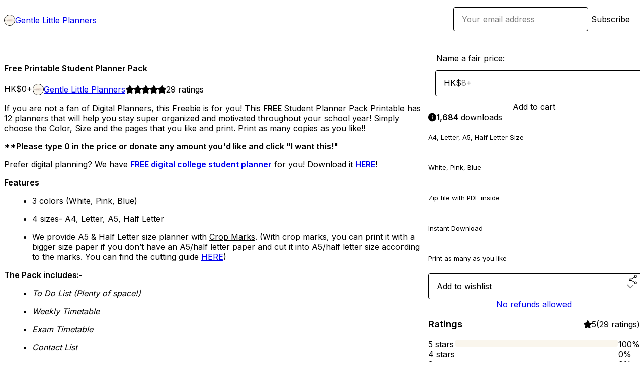

--- FILE ---
content_type: text/html; charset=utf-8
request_url: https://gentlelittleplanners.gumroad.com/l/freeprintablestudentplanner?layout=profile
body_size: 8789
content:
<!DOCTYPE html>
<html lang="en">
  <head prefix="og: http://ogp.me/ns# fb: http://ogp.me/ns/fb# gumroad: http://ogp.me/ns/fb/gumroad#">
    <link rel="dns-prefetch" href="//assets.gumroad.com">
    <link rel="dns-prefetch" href="//static-2.gumroad.com">
    <link rel="dns-prefetch" href="//public-files.gumroad.com">
  <title inertia>Free Printable Student Planner Pack</title>
  <meta name="action-cable-url" content="wss://cable.gumroad.com/cable" />
  <link rel="stylesheet" crossorigin="anonymous" href="https://assets.gumroad.com/packs/css/design-93f8cfce.css" />
    <style>@import url(https://fonts.googleapis.com/css2?family=Inter:wght@400;600&display=swap);:root{--accent: 250 246 237;--contrast-accent: 0 0 0;--font-family: "Inter", "ABC Favorit", sans-serif;--color: 0 0 0;--primary: var(--color);--contrast-primary: 255 255 255;--filled: 255 255 255;--contrast-filled: var(--color);--body-bg: #ffffff;--active-bg: rgb(var(--color) / var(--gray-1));--border-alpha: 1}body{background-color:#ffffff;color:#000;font-family:"Inter", "ABC Favorit", sans-serif}
</style>

  <meta name="csrf-param" content="authenticity_token" />
<meta name="csrf-token" content="XJLymfuiQ8s4CgfoT7eVhzyrndLT1udNQldTY1BzEmpy0lrfciZMrsFn5WwTaSMFXP36q3nZ2qUD4K3hMxwOag" />
  <meta charset="utf-8">
  <meta content="149071038533330" property="fb:app_id">
  <meta content="http://www.facebook.com/gumroad" property="fb:page_id">
  <meta property="twitter:site" value="@gumroad">
  
    <meta content="Gumroad" property="og:site_name">
    <meta content="https://gentlelittleplanners.gumroad.com/l/freeprintablestudentplanner" property="og:url">
    <meta content="If you are not a fan of Digital Planners, this Freebie is for you! This FREE Student Planner Pack Printable has 12 planners that will help you stay super organized and motivated throughout your school year! Simply choose the Color, Size and the pages that you like and print. Print as many copies as you like!!**Please type 0 in the price or donate any amount you&#39;d like and click &quot;I want this!&quot;Prefer digital planning? We have FREE digital college student planner for you! Download it HERE!Features 3 colors (White, Pink, Blue) 4 sizes- A4, Letter, A5, Half Letter We provide A5 &amp;amp; Half Letter size planner with Crop Marks. (With crop marks, you can print it with a bigger size paper if you don’t have an A5/half letter paper and cut it into A5/half letter size according to the marks. You can find the cutting guide HERE) The Pack includes:- To Do List (Plenty of space!) Weekly Timetable Exam Timetable Contact List Goal Setting (yearly and semester goals) Assignment Tracker Revision Plan Readings Meal Planner Quick Flashcards 30-Day Challenge Tracker Priority Planner ****These printable planners are for PERSONAL USE only. Please do not edit, or copy, or distribute, or upload on to other websites or forums. You are not allowed to sell them.If you would like to have a more comprehensive time management and study tool, feel free to check out my College Student Planner Printable Pack in my shop.Instructions:1. Type 0 in the price or donate any amount and click &quot;I want this!&quot; to Download the file.2. Choose the pages you’d like to print if you don’t want to print all of them.3. Decide the Number of Copies you’d like to print.4. Choose Print –&amp;gt; Actual Size –&amp;gt; Print!If you would like to have a more comprehensive time management and study tool, feel free to check out my College Student Planner Printable Pack in my shop. It has 4 weekly and daily layout options to suit your needs!College Student Planner Pack" property="og:description">
    <meta content="If you are not a fan of Digital Planners, this Freebie is for you! This FREE Student Planner Pack Printable has 12 planners that will help you stay super organized and motivated throughout your school year! Simply choose the Color, Size and the pages that you like and print. Print as many copies as you like!!**Please type 0 in the price or donate any amount you&#39;d like and click &quot;I want this!&quot;Prefer digital planning? We have FREE digital college student planner for you! Download it HERE!Features 3 colors (White, Pink, Blue) 4 sizes- A4, Letter, A5, Half Letter We provide A5 &amp;amp; Half Letter size planner with Crop Marks. (With crop marks, you can print it with a bigger size paper if you don’t have an A5/half letter paper and cut it into A5/half letter size according to the marks. You can find the cutting guide HERE) The Pack includes:- To Do List (Plenty of space!) Weekly Timetable Exam Timetable Contact List Goal Setting (yearly and semester goals) Assignment Tracker Revision Plan Readings Meal Planner Quick Flashcards 30-Day Challenge Tracker Priority Planner ****These printable planners are for PERSONAL USE only. Please do not edit, or copy, or distribute, or upload on to other websites or forums. You are not allowed to sell them.If you would like to have a more comprehensive time management and study tool, feel free to check out my College Student Planner Printable Pack in my shop.Instructions:1. Type 0 in the price or donate any amount and click &quot;I want this!&quot; to Download the file.2. Choose the pages you’d like to print if you don’t want to print all of them.3. Decide the Number of Copies you’d like to print.4. Choose Print –&amp;gt; Actual Size –&amp;gt; Print!If you would like to have a more comprehensive time management and study tool, feel free to check out my College Student Planner Printable Pack in my shop. It has 4 weekly and daily layout options to suit your needs!College Student Planner Pack" name="description">
    <meta content="yqwxmj" property="product:retailer_item_id">
    <meta content="0.0" property="product:price:amount">
    <meta content="HKD" property="product:price:currency">
    <meta content="gumroad:product" property="og:type">
    <meta property="twitter:card" value="summary_large_image" />
<meta property="twitter:title" value="Free Printable Student Planner Pack" />
<meta property="twitter:domain" value="Gumroad" />
<meta property="twitter:description" value="If you are not a fan of Digital Planners, this Freebie is for you! This FREE Student Planner Pack Printable has 12 planners that will help you stay super organized and motivated throughout your sch..." />
<meta property="twitter:image" value="https://public-files.gumroad.com/hsbef7lc9ux5przk4v8fncg2hs5t" />

      <link rel="preload" as="image" href="https://public-files.gumroad.com/hsbef7lc9ux5przk4v8fncg2hs5t">
      <link rel="preload" as="image" href="https://public-files.gumroad.com/nfcuqqcuiofsn8kf9hqeoyggaw62">
      <link rel="preload" as="image" href="https://public-files.gumroad.com/1sqm72ctdfhovyiwiu24o1imi20f">
      <link rel="preload" as="image" href="https://public-files.gumroad.com/st3tgxtq6od1a82ie2b6ymar4sac">
      <link rel="preload" as="image" href="https://public-files.gumroad.com/zbsphz50ir5sb0enso0nk7i1bbr4">
  <meta property="og:image" content="https://public-files.gumroad.com/hsbef7lc9ux5przk4v8fncg2hs5t">
  <meta property="og:image:alt" content="">
  <meta property="og:title" content="Free Printable Student Planner Pack">
  <meta property="gr:google_analytics:enabled" content="true">
  <meta property="gr:fb_pixel:enabled" content="true">
  <meta property="gr:logged_in_user:id" content="">
  <meta property="gr:environment" value="production">
  <meta property="gr:page:type" content="product">
  <meta property="gr:facebook_sdk:enabled" content="true">
  <meta content="initial-scale = 1.0, width = device-width" name="viewport">
  <meta property="stripe:pk" value="pk_live_Db80xIzLPWhKo1byPrnERmym">
  <meta property="stripe:api_version" value="2023-10-16; risk_in_requirements_beta=v1; retrieve_tax_forms_beta=v1;">
  <link href="/opensearch.xml" rel="search" type="application/opensearchdescription+xml" title="Gumroad">
    <link href="https://gentlelittleplanners.gumroad.com/l/freeprintablestudentplanner" rel="canonical">


    <link href="https://public-files.gumroad.com/v42jnuyf6y4p0xor6umji1yez8sh" rel="shortcut icon">
</head>

  <body id="product_page" class="group/body mac" style="">
    <div id="design-settings" data-settings="{&quot;font&quot;:{&quot;name&quot;:&quot;ABC Favorit&quot;,&quot;url&quot;:&quot;https://assets.gumroad.com/assets/ABCFavorit-Regular-26182c8c3addf6e4f8889817249c23b22c93233a8212e5e86574459e4dc926e2.woff2&quot;}}" style="display: none;"></div>
    <div id="user-agent-info" data-settings="{&quot;is_mobile&quot;:false}" style="display: none;"></div>
    <div class="react-entry-point" style="display:contents" id="Alert-react-component-662fde0b-fbeb-4ac3-9539-8b76d5b1dac6"><div class="fixed top-4 left-1/2 z-100 w-max max-w-[calc(100vw-2rem)] rounded bg-background md:max-w-sm invisible" style="transform:translateX(-50%) translateY(calc(-100% - var(--spacer-4)));transition:all 0.3s ease-out 0.5s"><div role="alert" class="flex items-start gap-2 rounded border border-border p-3"><div class="flex-1"><div></div></div></div></div></div>
      <script type="application/json" class="js-react-on-rails-component" data-component-name="Alert" data-dom-id="Alert-react-component-662fde0b-fbeb-4ac3-9539-8b76d5b1dac6">{"initial":null}</script>
      


    <div class="flex flex-col lg:flex-row h-screen">
      <main class="flex-1 flex flex-col lg:h-screen overflow-y-auto">
        <div class="flex-1 flex flex-col">
          


<noscript>
  <div id="javascript-notice">
    <strong>JavaScript is required to buy this product.</strong>
    Enable JavaScript in your browser settings and refresh this page to continue.
  </div>
</noscript>



  <script type="application/json" id="js-react-on-rails-context">{"railsEnv":"production","inMailer":false,"i18nLocale":"en","i18nDefaultLocale":"en","rorVersion":"14.0.4","rorPro":false,"href":"https://gentlelittleplanners.gumroad.com/l/freeprintablestudentplanner?layout=profile","location":"/l/freeprintablestudentplanner?layout=profile","scheme":"https","host":"gentlelittleplanners.gumroad.com","port":null,"pathname":"/l/freeprintablestudentplanner","search":"layout=profile","httpAcceptLanguage":null,"design_settings":{"font":{"name":"ABC Favorit","url":"https://assets.gumroad.com/assets/ABCFavorit-Regular-26182c8c3addf6e4f8889817249c23b22c93233a8212e5e86574459e4dc926e2.woff2"}},"domain_settings":{"scheme":"https","app_domain":"gumroad.com","root_domain":"gumroad.com","short_domain":"gum.co","discover_domain":"gumroad.com","third_party_analytics_domain":"gumroad-analytics.com","api_domain":"api.gumroad.com"},"user_agent_info":{"is_mobile":false},"logged_in_user":null,"current_seller":null,"csp_nonce":"dJaVhrEo1muu+lYF769Mp8CUk9DTJve9Y9+gBojeN8c=","locale":"en-US","feature_flags":{"require_email_typo_acknowledgment":true,"disable_stripe_signup":true},"serverSide":false}</script>
<div class="react-entry-point" style="display:contents" id="ProfileProductPage-react-component-e1400be8-be3f-4b2d-97d0-66c8a39371a2"><div class="flex min-h-full flex-col"><header class="z-20 border-border bg-background text-lg lg:border-b lg:px-4 lg:py-6"><div class="mx-auto flex max-w-6xl flex-wrap lg:flex-nowrap lg:items-center lg:gap-6"><div class="relative flex grow items-center gap-3 border-b border-border px-4 py-8 lg:flex-1 lg:border-0 lg:p-0"><img class="user-avatar" src="https://public-files.gumroad.com/v42jnuyf6y4p0xor6umji1yez8sh" alt="Profile Picture"/><a href="/" class="no-underline">Gentle Little Planners</a></div><div class="flex basis-full items-center gap-3 border-b border-border px-4 py-8 lg:basis-auto lg:border-0 lg:p-0"><form style="flex-grow:1" novalidate=""><fieldset class=""><div class="flex gap-2"><input type="email" class="flex-1" placeholder="Your email address" value=""/><button class="inline-flex items-center justify-center gap-2 cursor-pointer border border-border rounded bg-transparent text-current font-[inherit] no-underline transition-transform hover:-translate-1 hover:shadow active:translate-0 active:shadow-none disabled:opacity-30 disabled:hover:translate-0 disabled:hover:shadow-none px-4 py-3 text-base leading-[1.4]" type="submit">Subscribe</button></div></fieldset></form></div></div></header><main class="flex-1"><section aria-label="Product information bar" class="border-0 bg-background" style="overflow:hidden;padding:0;height:0;transition:var(--transition-duration);flex-shrink:0;position:fixed;top:0;left:0;right:0;z-index:var(--z-index-menubar)"><div class="mx-auto flex max-w-product-page items-center justify-between gap-4 p-4 lg:px-8" style="transition:var(--transition-duration);margin-top:0"><div itemscope="" itemProp="offers" itemType="https://schema.org/Offer" class="flex items-center"><span class="group/tooltip relative inline-grid right"><span aria-describedby=":Rim:" style="display:contents"><div class="relative grid grid-flow-col border border-r-0 border-border"><div class="bg-accent px-2 py-1 text-accent-foreground" itemProp="price" content="0">HK$0<!-- -->+</div><div class="border-border border-r-transparent border-[calc(0.5lh+--spacing(1))] border-l-1"></div><div class="absolute top-0 right-px bottom-0 border-accent border-r-transparent border-[calc(0.5lh+--spacing(1))] border-l-1"></div></div></span><span role="tooltip" id=":Rim:" class="absolute z-30 hidden w-40 max-w-max rounded-md bg-primary p-3 text-primary-foreground group-focus-within/tooltip:block group-hover/tooltip:block top-1/2 -translate-y-1/2 left-full translate-x-2"><div class="absolute border-6 border-transparent top-1/2 -translate-y-1/2 right-full border-r-primary"></div>HK$0<!-- -->+</span></span><link itemProp="url" href="https://gentlelittleplanners.gumroad.com/l/freeprintablestudentplanner"/><div itemProp="availability" hidden="">https://schema.org/InStock</div><div itemProp="priceCurrency" hidden="">hkd</div><div itemProp="seller" itemType="https://schema.org/Person" hidden=""><div itemProp="name" hidden="">Gentle Little Planners</div></div></div><h3 class="hidden flex-1 lg:block">Free Printable Student Planner Pack</h3><div class="shrink-0 items-center gap-1 hidden lg:flex"><span class="icon icon-solid-star"></span><span class="icon icon-solid-star"></span><span class="icon icon-solid-star"></span><span class="icon icon-solid-star"></span><span class="icon icon-solid-star"></span><span class="rating-number">29<!-- --> <!-- -->ratings</span></div><a href="https://gumroad.com/checkout?layout=profile&amp;product=yqwxmj&amp;quantity=1" target="_top" style="align-items:unset" class="inline-flex items-center justify-center gap-2 cursor-pointer border border-border rounded font-[inherit] no-underline transition-transform hover:-translate-1 hover:shadow active:translate-0 active:shadow-none disabled:opacity-30 disabled:hover:translate-0 disabled:hover:shadow-none px-4 py-3 text-base leading-[1.4] bg-accent text-accent-foreground">Add to cart</a></div></section><section class="border-b border-border"><div class="mx-auto w-full max-w-product-page lg:py-16 p-4 lg:px-8"><article class="relative grid rounded border border-border bg-background lg:grid-cols-[2fr_1fr]"><figure class="group relative col-span-full overflow-hidden rounded-t border-b border-border bg-(image:--product-cover-placeholder) bg-cover" aria-label="Product preview"><button class="absolute top-1/2 z-1 mx-3 h-8 w-8 -translate-y-1/2 items-center justify-center all-unset rounded-full border border-border bg-background hidden group-hover:flex right-0" aria-label="Show next cover"><span class="icon icon-arrow-right"></span></button><div class="flex h-full snap-x snap-mandatory items-center overflow-x-scroll overflow-y-hidden [scrollbar-width:none] [&amp;::-webkit-scrollbar]:hidden" style="aspect-ratio:1.7777777777777777"><div role="tabpanel" id="925f0d6d479e2ed105b566e5659004f3" class="mt-0! flex min-h-[1px] flex-[1_0_100%] snap-start justify-center border-0! p-0!"></div><div role="tabpanel" id="d4174be6b57a92e827b71a01558dada2" class="mt-0! flex min-h-[1px] flex-[1_0_100%] snap-start justify-center border-0! p-0!"></div><div role="tabpanel" id="8ac1457b81159aa80116d6f18640ff1b" class="mt-0! flex min-h-[1px] flex-[1_0_100%] snap-start justify-center border-0! p-0!"></div><div role="tabpanel" id="fc866c67d772711c9b022915fe08acc2" class="mt-0! flex min-h-[1px] flex-[1_0_100%] snap-start justify-center border-0! p-0!"></div><div role="tabpanel" id="141159808be01ab49ea80fb36bcb25f4" class="mt-0! flex min-h-[1px] flex-[1_0_100%] snap-start justify-center border-0! p-0!"></div></div><div role="tablist" aria-label="Select a cover" class="absolute bottom-0 flex w-full flex-wrap justify-center gap-2 p-3"><div role="tab" aria-label="Show cover 1" aria-selected="true" aria-controls="925f0d6d479e2ed105b566e5659004f3" class="block rounded-full border border-current p-2 bg-current"></div><div role="tab" aria-label="Show cover 2" aria-selected="false" aria-controls="d4174be6b57a92e827b71a01558dada2" class="block rounded-full border border-current bg-background p-2"></div><div role="tab" aria-label="Show cover 3" aria-selected="false" aria-controls="8ac1457b81159aa80116d6f18640ff1b" class="block rounded-full border border-current bg-background p-2"></div><div role="tab" aria-label="Show cover 4" aria-selected="false" aria-controls="fc866c67d772711c9b022915fe08acc2" class="block rounded-full border border-current bg-background p-2"></div><div role="tab" aria-label="Show cover 5" aria-selected="false" aria-controls="141159808be01ab49ea80fb36bcb25f4" class="block rounded-full border border-current bg-background p-2"></div></div></figure><section class="lg:border-r"><header class="grid gap-4 p-6 not-first:border-t"><h1 itemProp="name">Free Printable Student Planner Pack</h1></header><section class="grid grid-cols-[auto_1fr] gap-[1px] border-t border-border p-0 sm:grid-cols-[auto_auto_minmax(max-content,1fr)]"><div class="px-6 py-4 outline outline-offset-0 outline-border"><div itemscope="" itemProp="offers" itemType="https://schema.org/Offer" class="flex items-center"><span class="group/tooltip relative inline-grid right"><span aria-describedby=":R2kt6:" style="display:contents"><div class="relative grid grid-flow-col border border-r-0 border-border"><div class="bg-accent px-2 py-1 text-accent-foreground" itemProp="price" content="0">HK$0<!-- -->+</div><div class="border-border border-r-transparent border-[calc(0.5lh+--spacing(1))] border-l-1"></div><div class="absolute top-0 right-px bottom-0 border-accent border-r-transparent border-[calc(0.5lh+--spacing(1))] border-l-1"></div></div></span><span role="tooltip" id=":R2kt6:" class="absolute z-30 hidden w-40 max-w-max rounded-md bg-primary p-3 text-primary-foreground group-focus-within/tooltip:block group-hover/tooltip:block top-1/2 -translate-y-1/2 left-full translate-x-2"><div class="absolute border-6 border-transparent top-1/2 -translate-y-1/2 right-full border-r-primary"></div>HK$0<!-- -->+</span></span><link itemProp="url" href="https://gentlelittleplanners.gumroad.com/l/freeprintablestudentplanner"/><div itemProp="availability" hidden="">https://schema.org/InStock</div><div itemProp="priceCurrency" hidden="">hkd</div><div itemProp="seller" itemType="https://schema.org/Person" hidden=""><div itemProp="name" hidden="">Gentle Little Planners</div></div></div></div><div class="flex flex-wrap items-center gap-2 px-6 py-4 outline outline-offset-0 outline-border"><a href="https://gentlelittleplanners.gumroad.com/" target="_blank" class="relative flex items-center gap-2" rel="noreferrer"><img class="user-avatar" src="https://public-files.gumroad.com/v42jnuyf6y4p0xor6umji1yez8sh"/>Gentle Little Planners</a></div><div class="flex items-center px-6 py-4 outline outline-offset-0 outline-border max-sm:col-span-full"><div class="flex shrink-0 items-center gap-1"><span class="icon icon-solid-star"></span><span class="icon icon-solid-star"></span><span class="icon icon-solid-star"></span><span class="icon icon-solid-star"></span><span class="icon icon-solid-star"></span><span class="rating-number">29<!-- --> <!-- -->ratings</span></div></div></section><section class="border-t border-border p-6"><div class="rich-text"><p>If you are not a fan of Digital Planners, this Freebie is for you! This <strong>FREE </strong>Student Planner Pack Printable has 12 planners that will help you stay super organized and motivated throughout your school year! Simply choose the Color, Size and the pages that you like and print. Print as many copies as you like!!</p><p><strong>**Please type 0 in the price or donate any amount you'd like and click "I want this!"</strong></p><p>Prefer digital planning? We have <a target="_blank" rel="noopener noreferrer nofollow" href="https://gentlelittleplanners.gumroad.com/l/freedigitalcollegeplanner"><strong>FREE digital college student planner</strong></a> for you! Download it <a target="_blank" rel="noopener noreferrer nofollow" href="https://gentlelittleplanners.gumroad.com/l/freedigitalcollegeplanner"><strong>HERE</strong></a>!</p><p><strong>Features</strong></p><ul>
<li>3 colors (White, Pink, Blue)</li>
<li>4 sizes- A4, Letter, A5, Half Letter</li>
<li>We provide A5 &amp; Half Letter size planner with <u>Crop Marks</u>. (With crop marks, you can print it with a bigger size paper if you don’t have an A5/half letter paper and cut it into A5/half letter size according to the marks. You can find the cutting guide <a target="_blank" rel="noopener noreferrer nofollow" href="https://gentlelittleplanners.wordpress.com/2020/11/06/how-to-cut-your-printable-planner-inserts-using-crop-marks/">HERE</a>)</li>
</ul><p><strong>The Pack includes:-</strong></p><ul>
<li><em>To Do List (Plenty of space!)</em></li>
<li><em>Weekly Timetable </em></li>
<li><em>Exam Timetable</em></li>
<li><em>Contact List</em></li>
<li><em>Goal Setting (yearly and semester goals)</em></li>
<li><em>Assignment Tracker</em></li>
<li><em>Revision Plan</em></li>
<li><em>Readings</em></li>
<li><em>Meal Planner</em></li>
<li><em>Quick Flashcards</em></li>
<li><em>30-Day Challenge Tracker</em></li>
<li><em>Priority Planner</em></li>
</ul><p>****These printable planners are for PERSONAL USE only. Please <strong>do not edit, or copy, or distribute, or upload</strong> on to other websites or forums. You <strong>are not allowed to sell them</strong>.</p><p><em>If you would like to have a more comprehensive time management and study tool, feel free to check out my </em><a target="_blank" rel="noopener noreferrer nofollow" href="https://www.etsy.com/hk-en/GentleLittlePlanners/listing/1052601297/college-student-planner-printable-study?utm_source=Copy&amp;utm_medium=ListingManager&amp;utm_campaign=Share&amp;utm_term=so.lmsm&amp;share_time=1667222733824"><em>College Student Planner Printable Pack</em></a><em> in my shop.</em></p><p>Instructions:</p><p><strong>1. Type 0 in the price or donate any amount and click "I want this!" to Download the file.</strong></p><p>2. Choose the pages you’d like to print if you don’t want to print all of them.</p><p>3. Decide the Number of Copies you’d like to print.</p><figure><img src="https://gentlelittleplanners.files.wordpress.com/2020/09/gentle-little-planners-1-e1610615713473.png?w=525"><p class="figcaption"></p></figure><p>4. Choose Print –&gt; Actual Size –&gt; Print!</p><figure><img src="https://gentlelittleplanners.files.wordpress.com/2021/01/gentle-little-planners.png?w=525"><p class="figcaption"></p></figure><p>If you would like to have a more comprehensive time management and study tool, feel free to check out my <a target="_blank" rel="noopener noreferrer nofollow" href="https://www.etsy.com/hk-en/GentleLittlePlanners/listing/1052601297/college-student-planner-printable-study?utm_source=Copy&amp;utm_medium=ListingManager&amp;utm_campaign=Share&amp;utm_term=so.lmsm&amp;share_time=1667222733824">College Student Planner Printable Pack</a> in my shop. It has 4 weekly and daily layout options to suit your needs!</p><a href="https://www.etsy.com/hk-en/GentleLittlePlanners/listing/1052601297/college-student-planner-printable-study?utm_source=Copy&amp;utm_medium=ListingManager&amp;utm_campaign=Share&amp;utm_term=so.lmsm&amp;share_time=1673104395649" class="tiptap__button button primary" target="_blank" rel="noopener noreferrer nofollow">College Student Planner Pack</a></div></section></section><section><section class="grid gap-4 p-6 not-first:border-t"><fieldset class=""><legend><label for=":R1cr56:">Name a fair price:</label></legend><div class="input"><div class="inline-flex align-middle px-3 py-2 bg-background text-foreground border border-border truncate rounded-full -ml-2 shrink-0">HK$</div><input type="text" inputMode="decimal" id=":R1cr56:" maxLength="10" placeholder="8+" autoComplete="off" aria-invalid="false" aria-label="Price" value=""/></div></fieldset><a href="https://gumroad.com/checkout?layout=profile&amp;product=yqwxmj&amp;quantity=1" target="_top" style="align-items:unset" class="inline-flex items-center justify-center gap-2 cursor-pointer border border-border rounded font-[inherit] no-underline transition-transform hover:-translate-1 hover:shadow active:translate-0 active:shadow-none disabled:opacity-30 disabled:hover:translate-0 disabled:hover:shadow-none px-4 py-3 text-base leading-[1.4] bg-accent text-accent-foreground">Add to cart</a><div role="status" class="flex items-start gap-2 rounded border p-3 border-info bg-info/20"><span class="icon icon-info-circle-fill size-[1lh]! text-info" aria-hidden="true"></span><div class="flex-1"><strong>1,684</strong> <!-- -->download<!-- -->s</div></div><div class="grid divide-y divide-solid divide-border rounded border border-border bg-background"><div class="flex flex-wrap items-center justify-between gap-4 p-4"><h5 class="grow font-bold">A4, Letter, A5, Half Letter Size</h5><div></div></div><div class="flex flex-wrap items-center justify-between gap-4 p-4"><h5 class="grow font-bold">White, Pink, Blue</h5><div></div></div><div class="flex flex-wrap items-center justify-between gap-4 p-4"><h5 class="grow font-bold">Zip file with PDF inside</h5><div></div></div><div class="flex flex-wrap items-center justify-between gap-4 p-4"><h5 class="grow font-bold">Instant Download</h5><div></div></div><div class="flex flex-wrap items-center justify-between gap-4 p-4"><h5 class="grow font-bold">Print as many as you like</h5><div></div></div></div><div class="grid grid-cols-[1fr_auto] gap-2"><div class="combobox"><div role="combobox" aria-expanded="false" aria-controls=":Rn356:" tabindex="0" class="input " aria-label="Add to wishlist"><span class="fake-input text-singleline">Add to wishlist</span><span class="icon icon-outline-cheveron-down"></span></div><div hidden=""><datalist id=":Rn356:"><div role="option" id=":Rn356:-0" class=""><div><span class="icon icon-plus"></span> New wishlist</div></div></datalist></div></div><details class="popover toggle"><summary aria-label="Share" aria-haspopup="true" aria-expanded="false"><span class="group/tooltip relative inline-grid bottom"><span aria-describedby=":R37356:" style="display:contents"><button class="inline-flex items-center justify-center gap-2 cursor-pointer border border-border rounded bg-transparent text-current font-[inherit] no-underline transition-transform hover:-translate-1 hover:shadow active:translate-0 active:shadow-none disabled:opacity-30 disabled:hover:translate-0 disabled:hover:shadow-none px-4 py-3 text-base leading-[1.4]" type="button" aria-label="Share"><span class="icon icon-share"></span></button></span><span role="tooltip" id=":R37356:" class="absolute z-30 hidden w-40 max-w-max rounded-md bg-primary p-3 text-primary-foreground group-focus-within/tooltip:block group-hover/tooltip:block left-1/2 -translate-x-1/2 top-full translate-y-2"><div class="absolute border-6 border-transparent left-1/2 -translate-x-1/2 bottom-full border-b-primary"></div>Share</span></span></summary><div class="dropdown" style="translate:min(0px - 100% - var(--spacer-4), 0px);max-width:calc(0px - 2 * var(--spacer-4))"><div class="grid grid-cols-1 gap-4"><a href="https://twitter.com/intent/tweet?url=https%3A%2F%2Fgentlelittleplanners.gumroad.com%2Fl%2Ffreeprintablestudentplanner&amp;text=Buy%20Free%20Printable%20Student%20Planner%20Pack%20on%20%40Gumroad" target="_blank" rel="noopener noreferrer" class="inline-flex items-center justify-center gap-2 cursor-pointer border rounded font-[inherit] no-underline transition-transform hover:-translate-1 hover:shadow active:translate-0 active:shadow-none disabled:opacity-30 disabled:hover:translate-0 disabled:hover:shadow-none px-4 py-3 text-base leading-[1.4] bg-black text-white border-black"><span class="brand-icon brand-icon-twitter"></span>Share on X</a><a href="https://www.facebook.com/sharer/sharer.php?u=https%3A%2F%2Fgentlelittleplanners.gumroad.com%2Fl%2Ffreeprintablestudentplanner&amp;quote=Free%20Printable%20Student%20Planner%20Pack" target="_blank" rel="noopener noreferrer" class="inline-flex items-center justify-center gap-2 cursor-pointer border rounded font-[inherit] no-underline transition-transform hover:-translate-1 hover:shadow active:translate-0 active:shadow-none disabled:opacity-30 disabled:hover:translate-0 disabled:hover:shadow-none px-4 py-3 text-base leading-[1.4] bg-[#4267b2] text-white border-[#4267b2]"><span class="brand-icon brand-icon-facebook"></span>Share on Facebook</a><span class="group/tooltip relative inline-grid bottom"><span aria-describedby=":Rt7356:" style="display:contents"><span class="contents"><button class="inline-flex items-center justify-center gap-2 cursor-pointer border border-border rounded bg-transparent text-current font-[inherit] no-underline transition-transform hover:-translate-1 hover:shadow active:translate-0 active:shadow-none disabled:opacity-30 disabled:hover:translate-0 disabled:hover:shadow-none px-4 py-3 text-base leading-[1.4]" type="button" aria-label="Copy product URL"><span class="icon icon-link"></span> Copy link</button></span></span><span role="tooltip" id=":Rt7356:" class="absolute z-30 hidden w-40 max-w-max rounded-md bg-primary p-3 text-primary-foreground group-focus-within/tooltip:block group-hover/tooltip:block left-1/2 -translate-x-1/2 top-full translate-y-2"><div class="absolute border-6 border-transparent left-1/2 -translate-x-1/2 bottom-full border-b-primary"></div>Copy product URL</span></span></div></div></details></div><div class="text-center"><a href="#refund-policy">No refunds allowed</a></div></section><section class="grid gap-4 p-6 not-first:border-t"><header class="flex items-center justify-between"><h3>Ratings</h3><div class="flex shrink-0 items-center gap-1"><span class="icon icon-solid-star"></span><div class="rating-average">5</div>(<!-- -->29 ratings<!-- -->)</div></header><div itemProp="aggregateRating" itemType="https://schema.org/AggregateRating" itemscope="" hidden=""><div itemProp="reviewCount">29</div><div itemProp="ratingValue">5</div></div><section class="grid grid-cols-[auto_1fr_auto] gap-3" aria-label="Ratings histogram"><div>5 stars</div><meter aria-label="5 stars" value="1"></meter><div>100%</div><div>4 stars</div><meter aria-label="4 stars" value="0"></meter><div>0%</div><div>3 stars</div><meter aria-label="3 stars" value="0"></meter><div>0%</div><div>2 stars</div><meter aria-label="2 stars" value="0"></meter><div>0%</div><div>1 star</div><meter aria-label="1 star" value="0"></meter><div>0%</div></section></section></section></article></div></section><footer class="px-4 py-8 text-center mx-auto w-full max-w-6xl lg:py-6 lg:text-left"><div>Powered by <a href="https://gumroad.com/" class="logo-full" aria-label="Gumroad"></a></div></footer></main></div></div>
      <script type="application/json" class="js-react-on-rails-component" data-component-name="ProfileProductPage" data-dom-id="ProfileProductPage-react-component-e1400be8-be3f-4b2d-97d0-66c8a39371a2">{"product":{"id":"38s-1DvZAUPfONK-tqZPhg==","permalink":"yqwxmj","name":"Free Printable Student Planner Pack","seller":{"id":"7475826496663","name":"Gentle Little Planners","avatar_url":"https://public-files.gumroad.com/v42jnuyf6y4p0xor6umji1yez8sh","profile_url":"https://gentlelittleplanners.gumroad.com/"},"collaborating_user":null,"covers":[{"url":"https://public-files.gumroad.com/hsbef7lc9ux5przk4v8fncg2hs5t","original_url":"https://public-files.gumroad.com/3fyupof58u3hibt9g4nglcg5lx1b","thumbnail":null,"id":"925f0d6d479e2ed105b566e5659004f3","type":"image","filetype":"png","width":670,"height":376,"native_width":1280,"native_height":720},{"url":"https://public-files.gumroad.com/nfcuqqcuiofsn8kf9hqeoyggaw62","original_url":"https://public-files.gumroad.com/hi8kweno5pbqiwycytlhssfhca1j","thumbnail":null,"id":"d4174be6b57a92e827b71a01558dada2","type":"image","filetype":"png","width":670,"height":376,"native_width":1280,"native_height":720},{"url":"https://public-files.gumroad.com/1sqm72ctdfhovyiwiu24o1imi20f","original_url":"https://public-files.gumroad.com/4zky3e8buiav0w9qrqbrj1fgign1","thumbnail":null,"id":"8ac1457b81159aa80116d6f18640ff1b","type":"image","filetype":"png","width":670,"height":376,"native_width":1280,"native_height":720},{"url":"https://public-files.gumroad.com/st3tgxtq6od1a82ie2b6ymar4sac","original_url":"https://public-files.gumroad.com/6a6jcap2kl8j2ijr9iijgnr74qrb","thumbnail":null,"id":"fc866c67d772711c9b022915fe08acc2","type":"image","filetype":"png","width":670,"height":376,"native_width":1280,"native_height":720},{"url":"https://public-files.gumroad.com/zbsphz50ir5sb0enso0nk7i1bbr4","original_url":"https://public-files.gumroad.com/9ucuvek0be23qnu65cvwdaox2408","thumbnail":null,"id":"141159808be01ab49ea80fb36bcb25f4","type":"image","filetype":"png","width":670,"height":376,"native_width":1280,"native_height":720}],"main_cover_id":"925f0d6d479e2ed105b566e5659004f3","thumbnail_url":"https://public-files.gumroad.com/ntd985xeuyk4fj713imcvyt4og5a","quantity_remaining":null,"long_url":"https://gentlelittleplanners.gumroad.com/l/freeprintablestudentplanner","is_sales_limited":false,"ratings":{"count":29,"average":5.0,"percentages":[0,0,0,0,100]},"custom_button_text_option":"i_want_this_prompt","is_compliance_blocked":false,"is_published":true,"is_stream_only":false,"streamable":false,"sales_count":1684,"summary":null,"attributes":[{"name":"A4, Letter, A5, Half Letter Size","value":""},{"name":"White, Pink, Blue","value":""},{"name":"Zip file with PDF inside","value":""},{"name":"Instant Download","value":""},{"name":"Print as many as you like","value":""}],"description_html":"\u003cp\u003eIf you are not a fan of Digital Planners, this Freebie is for you! This \u003cstrong\u003eFREE \u003c/strong\u003eStudent Planner Pack Printable has 12 planners that will help you stay super organized and motivated throughout your school year! Simply choose the Color, Size and the pages that you like and print. Print as many copies as you like!!\u003c/p\u003e\u003cp\u003e\u003cstrong\u003e**Please type 0 in the price or donate any amount you'd like and click \"I want this!\"\u003c/strong\u003e\u003c/p\u003e\u003cp\u003ePrefer digital planning? We have \u003ca target=\"_blank\" rel=\"noopener noreferrer nofollow\" href=\"https://gentlelittleplanners.gumroad.com/l/freedigitalcollegeplanner\"\u003e\u003cstrong\u003eFREE digital college student planner\u003c/strong\u003e\u003c/a\u003e for you! Download it \u003ca target=\"_blank\" rel=\"noopener noreferrer nofollow\" href=\"https://gentlelittleplanners.gumroad.com/l/freedigitalcollegeplanner\"\u003e\u003cstrong\u003eHERE\u003c/strong\u003e\u003c/a\u003e!\u003c/p\u003e\u003cp\u003e\u003cstrong\u003eFeatures\u003c/strong\u003e\u003c/p\u003e\u003cul\u003e\n\u003cli\u003e3 colors (White, Pink, Blue)\u003c/li\u003e\n\u003cli\u003e4 sizes- A4, Letter, A5, Half Letter\u003c/li\u003e\n\u003cli\u003eWe provide A5 \u0026amp; Half Letter size planner with \u003cu\u003eCrop Marks\u003c/u\u003e. (With crop marks, you can print it with a bigger size paper if you don’t have an A5/half letter paper and cut it into A5/half letter size according to the marks. You can find the cutting guide \u003ca target=\"_blank\" rel=\"noopener noreferrer nofollow\" href=\"https://gentlelittleplanners.wordpress.com/2020/11/06/how-to-cut-your-printable-planner-inserts-using-crop-marks/\"\u003eHERE\u003c/a\u003e)\u003c/li\u003e\n\u003c/ul\u003e\u003cp\u003e\u003cstrong\u003eThe Pack includes:-\u003c/strong\u003e\u003c/p\u003e\u003cul\u003e\n\u003cli\u003e\u003cem\u003eTo Do List (Plenty of space!)\u003c/em\u003e\u003c/li\u003e\n\u003cli\u003e\u003cem\u003eWeekly Timetable \u003c/em\u003e\u003c/li\u003e\n\u003cli\u003e\u003cem\u003eExam Timetable\u003c/em\u003e\u003c/li\u003e\n\u003cli\u003e\u003cem\u003eContact List\u003c/em\u003e\u003c/li\u003e\n\u003cli\u003e\u003cem\u003eGoal Setting (yearly and semester goals)\u003c/em\u003e\u003c/li\u003e\n\u003cli\u003e\u003cem\u003eAssignment Tracker\u003c/em\u003e\u003c/li\u003e\n\u003cli\u003e\u003cem\u003eRevision Plan\u003c/em\u003e\u003c/li\u003e\n\u003cli\u003e\u003cem\u003eReadings\u003c/em\u003e\u003c/li\u003e\n\u003cli\u003e\u003cem\u003eMeal Planner\u003c/em\u003e\u003c/li\u003e\n\u003cli\u003e\u003cem\u003eQuick Flashcards\u003c/em\u003e\u003c/li\u003e\n\u003cli\u003e\u003cem\u003e30-Day Challenge Tracker\u003c/em\u003e\u003c/li\u003e\n\u003cli\u003e\u003cem\u003ePriority Planner\u003c/em\u003e\u003c/li\u003e\n\u003c/ul\u003e\u003cp\u003e****These printable planners are for PERSONAL USE only. Please \u003cstrong\u003edo not edit, or copy, or distribute, or upload\u003c/strong\u003e on to other websites or forums. You \u003cstrong\u003eare not allowed to sell them\u003c/strong\u003e.\u003c/p\u003e\u003cp\u003e\u003cem\u003eIf you would like to have a more comprehensive time management and study tool, feel free to check out my \u003c/em\u003e\u003ca target=\"_blank\" rel=\"noopener noreferrer nofollow\" href=\"https://www.etsy.com/hk-en/GentleLittlePlanners/listing/1052601297/college-student-planner-printable-study?utm_source=Copy\u0026amp;utm_medium=ListingManager\u0026amp;utm_campaign=Share\u0026amp;utm_term=so.lmsm\u0026amp;share_time=1667222733824\"\u003e\u003cem\u003eCollege Student Planner Printable Pack\u003c/em\u003e\u003c/a\u003e\u003cem\u003e in my shop.\u003c/em\u003e\u003c/p\u003e\u003cp\u003eInstructions:\u003c/p\u003e\u003cp\u003e\u003cstrong\u003e1. Type 0 in the price or donate any amount and click \"I want this!\" to Download the file.\u003c/strong\u003e\u003c/p\u003e\u003cp\u003e2. Choose the pages you’d like to print if you don’t want to print all of them.\u003c/p\u003e\u003cp\u003e3. Decide the Number of Copies you’d like to print.\u003c/p\u003e\u003cfigure\u003e\u003cimg src=\"https://gentlelittleplanners.files.wordpress.com/2020/09/gentle-little-planners-1-e1610615713473.png?w=525\"\u003e\u003cp class=\"figcaption\"\u003e\u003c/p\u003e\u003c/figure\u003e\u003cp\u003e4. Choose Print –\u0026gt; Actual Size –\u0026gt; Print!\u003c/p\u003e\u003cfigure\u003e\u003cimg src=\"https://gentlelittleplanners.files.wordpress.com/2021/01/gentle-little-planners.png?w=525\"\u003e\u003cp class=\"figcaption\"\u003e\u003c/p\u003e\u003c/figure\u003e\u003cp\u003eIf you would like to have a more comprehensive time management and study tool, feel free to check out my \u003ca target=\"_blank\" rel=\"noopener noreferrer nofollow\" href=\"https://www.etsy.com/hk-en/GentleLittlePlanners/listing/1052601297/college-student-planner-printable-study?utm_source=Copy\u0026amp;utm_medium=ListingManager\u0026amp;utm_campaign=Share\u0026amp;utm_term=so.lmsm\u0026amp;share_time=1667222733824\"\u003eCollege Student Planner Printable Pack\u003c/a\u003e in my shop. It has 4 weekly and daily layout options to suit your needs!\u003c/p\u003e\u003ca href=\"https://www.etsy.com/hk-en/GentleLittlePlanners/listing/1052601297/college-student-planner-printable-study?utm_source=Copy\u0026amp;utm_medium=ListingManager\u0026amp;utm_campaign=Share\u0026amp;utm_term=so.lmsm\u0026amp;share_time=1673104395649\" class=\"tiptap__button button primary\" target=\"_blank\" rel=\"noopener noreferrer nofollow\"\u003eCollege Student Planner Pack\u003c/a\u003e","currency_code":"hkd","price_cents":0,"rental_price_cents":null,"pwyw":{"suggested_price_cents":800},"eligible_for_installment_plans":true,"allow_installment_plan":false,"installment_plan":null,"is_legacy_subscription":false,"is_tiered_membership":false,"is_physical":false,"custom_view_content_button_text":"Download Here","is_multiseat_license":false,"hide_sold_out_variants":false,"native_type":"digital","preorder":null,"duration_in_months":null,"rental":null,"is_quantity_enabled":false,"free_trial":null,"recurrences":null,"options":[],"analytics":{"google_analytics_id":null,"facebook_pixel_id":null,"free_sales":true},"has_third_party_analytics":false,"ppp_details":null,"can_edit":false,"refund_policy":{"title":"No refunds allowed","fine_print":"\u003cp\u003eI DO NOT accept returns or refunds for digital download products due the nature of the products. This includes, but not limited to, the purchase of wrong size or wrong item. All sales from this shop are final. Please read the product listing and descriptions carefully to make sure you are purchasing the correct item you want.\u003c/p\u003e","updated_at":"2025-04-10"},"bundle_products":[],"public_files":[],"audio_previews_enabled":true},"discount_code":null,"purchase":null,"wishlists":[],"currency_code":"usd","show_ratings_filter":true,"creator_profile":{"external_id":"7475826496663","avatar_url":"https://public-files.gumroad.com/v42jnuyf6y4p0xor6umji1yez8sh","name":"Gentle Little Planners","twitter_handle":null,"subdomain":"gentlelittleplanners.gumroad.com"},"sections":[],"main_section_index":0}</script>
      


        </div>
      </main>
    </div>
    <script src="https://assets.gumroad.com/assets/application-cbf244e9109e70d7b04497041636f00173a1e588f9b879b3a3ef11f8dfb86e5c.js" type="a40a5357300c34a5e95ea7ae-text/javascript"></script>
    
        <script src="https://assets.gumroad.com/packs/js/webpack-runtime-6d9280fd437d31da649a.js" defer="defer" type="a40a5357300c34a5e95ea7ae-text/javascript"></script>
<script src="https://assets.gumroad.com/packs/js/webpack-commons-17181161a28c64a51960.js" defer="defer" type="a40a5357300c34a5e95ea7ae-text/javascript"></script>
<script src="https://assets.gumroad.com/packs/js/4310-df05bc5c75bb7454b65f.js" defer="defer" type="a40a5357300c34a5e95ea7ae-text/javascript"></script>
<script src="https://assets.gumroad.com/packs/js/product-06cc58f3e80b424314cf.js" defer="defer" type="a40a5357300c34a5e95ea7ae-text/javascript"></script>

  <script src="/cdn-cgi/scripts/7d0fa10a/cloudflare-static/rocket-loader.min.js" data-cf-settings="a40a5357300c34a5e95ea7ae-|49" defer></script><script defer src="https://static.cloudflareinsights.com/beacon.min.js/vcd15cbe7772f49c399c6a5babf22c1241717689176015" integrity="sha512-ZpsOmlRQV6y907TI0dKBHq9Md29nnaEIPlkf84rnaERnq6zvWvPUqr2ft8M1aS28oN72PdrCzSjY4U6VaAw1EQ==" nonce="dJaVhrEo1muu+lYF769Mp8CUk9DTJve9Y9+gBojeN8c=" data-cf-beacon='{"rayId":"9c089504dab02a83","version":"2025.9.1","serverTiming":{"name":{"cfExtPri":true,"cfEdge":true,"cfOrigin":true,"cfL4":true,"cfSpeedBrain":true,"cfCacheStatus":true}},"token":"5070e21320304a1ba2b0a42ce9682840","b":1}' crossorigin="anonymous"></script>
</body>
</html>
